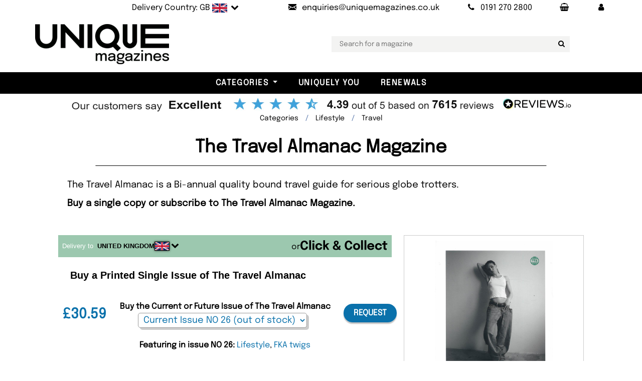

--- FILE ---
content_type: text/html; charset=utf-8
request_url: https://www.uniquemagazines.co.uk/The-Travel-Almanac-Magazine-Subscription-p351974
body_size: 21250
content:

<!DOCTYPE html>
<html lang="en">
<head>
  <meta charset="utf-8">
  <meta http-equiv="X-UA-Compatible" content="IE=edge">
  <title>The Travel Almanac Magazine Subscription</title>
  <meta name="robots" content="all">
  <meta name="Language" content="en" />
  <meta name="distribution" content="Global" />
  <meta name="Copyright" content="Unique Magazines" />
  <meta name="Rating" content="General" />
  <meta name="Author" content="Unique Magazines Limited" />
  <meta name="viewport" content="width=device-width, initial-scale=1">
  <meta name="apple-mobile-web-app-title" content="Unique Magazines">
  <meta name="application-name" content="Unique Magazines">
  <meta name="msapplication-TileColor" content="#da532c">
  <meta name="theme-color" content="#ffffff">
  <meta property="fb:app_id" content="168823779878272" />
  <link rel="preconnect" href="https://ajax.googleapis.com" />
  <link rel="preconnect" href="https://bootstraptemple.com" />
  <link rel="preconnect" href="https://cdn.icomoon.io" />
  <link rel="preconnect" href="https://cdn.jsdelivr.net" />
  <link rel="preconnect" href="https://flagcdn.com" />
  <link rel="preconnect" href="https://images.uniquemagazines.co.uk" />
  <link rel="preconnect" href="https://www.google-analytics.com" />
    <link rel="preload" as="image" href="https://images.uniquemagazines.co.uk/Covers/351974-127502_1.jpg" />

  <link rel="preload" as="image" href="/img/UniqueLogo-Black-200-webp.webp" />
  <link rel="preload" as="font" href="/fonts/epilogue-v19-latin/epilogue-v19-latin-regular.woff2" type="font/woff2" />
  <link rel="preload" as="font" href="/fonts/epilogue-v19-latin/epilogue-v19-latin-italic.woff2" type="font/woff2" />
  <link rel="apple-touch-icon" sizes="180x180" href="/apple-touch-icon.png?v=5">
  <link rel="icon" type="image/png" sizes="32x32" href="/favicon-32x32.png?v=5">
  <link rel="icon" type="image/png" sizes="16x16" href="/favicon-16x16.png?v=5">
  <link rel="manifest" href="/site.webmanifest?v=5">
  <link rel="mask-icon" href="/safari-pinned-tab.svg?v=5" color="#5bbad5">
  <link rel="icon" type="image/svg+xml" href="/favicon.svg" />
  <link rel="shortcut icon" href="/favicon.ico?v=5">

    <link rel="stylesheet" href="/css/main-bundle.min.css?v=251029" />
    <link rel="stylesheet" href="/fonts/fontello-e775b462/css/fontello.css" />
  <!-- Tweaks for older IEs-->
  <!--[if lt IE 9]>
    <script src="https://oss.maxcdn.com/html5shiv/3.7.3/html5shiv.min.js"></script>
    <script src="https://oss.maxcdn.com/respond/1.4.2/respond.min.js"></script><![endif]-->
  <script src="https://ajax.googleapis.com/ajax/libs/jquery/3.7.1/jquery.min.js" defer></script>
  <script src="/vendor/bootstrap/js/bootstrap.bundle.min.js" defer></script>
  <script src="https://cdn.jsdelivr.net/npm/vanilla-lazyload@17.8.5/dist/lazyload.min.js" defer></script>
  <script id='merchantWidgetScript' 
          src="https://www.gstatic.com/shopping/merchant/merchantwidget.js" 
          defer></script>
  <script type="text/javascript">
    merchantWidgetScript.addEventListener(
      'load', function () {
        if (window.merchantwidget && typeof merchantwidget.start === 'function') {
          merchantwidget.start({ position: 'RIGHT_BOTTOM' });
        }
      });
  </script>

    <script src="/js/main-bundle.min.js?v=251029" defer></script>
    <script src="/js/NL-Track-1.0.js?v=7" defer></script>
    <script data-rum-site-id="3904cf82-d9b5-4cf0-a3f3-eb00ea500743" src="https://assets.speedvitals.com/vitals.min.js" defer></script>

  
  <link rel="stylesheet" href="https://cdn.jsdelivr.net/npm/@fancyapps/ui@5.0/dist/fancybox/fancybox.css" />
  <link rel="canonical" href="https://www.uniquemagazines.co.uk/The-Travel-Almanac-Magazine-Subscription-p351974" />
  <meta property="og:url" content="https://www.uniquemagazines.co.uk/The-Travel-Almanac-Magazine-Subscription-p351974" />
  <meta property="og:title" content="The Travel Almanac Magazine Subscription" />
  <meta property="og:description" content="Buy a The Travel Almanac magazine subscription including delivery. Once in a while, a magazine will come along and cry out to be kept on a bookshelf. Single issues available." />
  <meta name="description" content="Buy a The Travel Almanac magazine subscription including delivery. Once in a while, a magazine will come along and cry out to be kept on a bookshelf. Single issues available." />
  <meta property="og:site_name" content="Unique Magazines" />
  <meta property="og:type" content="product" />
  <meta property="og:locale" content="en_gb" />
    <meta property="og:image" content="https://images.uniquemagazines.co.uk/Covers/351974-127502_1.jpg" />
  <link rel="stylesheet" href="/vendor/swiper/swiper-bundle.min.css">
  <script src="/vendor/swiper/swiper-bundle.min.js" defer></script>
  <script defer src="https://cdn.jsdelivr.net/npm/@fancyapps/ui@5.0/dist/fancybox/fancybox.umd.js"></script>

    <script type="application/ld+json">
    {
      "@context": "https://schema.org/",
      "@type": "Product",
      "name": "The Travel Almanac Magazine, Issue NO 26",
      "image": "https://images.uniquemagazines.co.uk/Large/351974-127502_1.jpg",
      "description" : "The Travel Almanac is a Bi-annual quality bound travel guide for serious globe trotters.",
      "productID": "977000035197426",
      "sku": "977000035197426"				
       ,"offers": [
       {
         "@type": "Offer",
         "url": "https://www.uniquemagazines.co.uk/The-Travel-Almanac-Magazine-Subscription-p351974",
         "priceCurrency": "GBP",
         "price": "25.00",
         "itemCondition": "https://schema.org/NewCondition",
         "availability": "https://schema.org/OutOfStock",
         "seller": {
           "@type": "Organization",
           "name": "Unique Magazines Ltd"
         }
       },
       {
         "@type": "AggregateOffer",
         "priceCurrency": "GBP",
         "lowPrice": "25.00",
         "highPrice": "61.03",
         "offerCount": "2"
       }
       ]
    }
    </script>


  <script async src="https://www.googletagmanager.com/gtag/js?id=UA-5609612-1"></script>
  <script>
    window.dataLayer = window.dataLayer || [];
    function gtag() { dataLayer.push(arguments); }
    gtag('js', new Date());
    gtag('config', 'UA-5609612-1');
  </script>
  <script type="application/ld+json">
       {
      "@context": "https://schema.org",
      "@graph": [
        {
          "@type": "Organization",
          "@id": "https://www.uniquemagazines.co.uk/#organization",
          "name": "Unique Magazines Limited",
          "legalName": "Unique Magazines Limited",
          "url": "https://www.uniquemagazines.co.uk",
          "logo": "https://www.uniquemagazines.co.uk/img/UniqueLogo-Black-200.png",
          "sameAs": [
            "https://www.facebook.com/UniqueMagazines",
            "https://twitter.com/UniqueMagazines",
            "https://www.instagram.com/uniquemagazines/",
            "https://www.linkedin.com/company/unique-magazines/",
            "https://www.youtube.com/%40Uniquemagazinescouk"
          ],
          "contactPoint": {
            "@type": "ContactPoint",
            "telephone": "+44 191 270 2800",
            "contactType": "Customer Service",
            "email": "enquiries@uniquemagazines.co.uk",
            "areaServed": ["UK","North America","South America","Europe","Asia","Africa","Oceania"],
            "availableLanguage": ["en"]
          },
          "identifier": [
            {
              "@type": "PropertyValue",
              "propertyID": "Company Number",
              "value": "04842207"
            },
            {
              "@type": "PropertyValue",
              "propertyID": "VAT",
              "value": "GB828958664"
            }
          ]
        },
        {
          "@type": "WebSite",
          "@id": "https://www.uniquemagazines.co.uk/#website",
          "url": "https://www.uniquemagazines.co.uk",
          "name": "Unique Magazines",
          "publisher": { "@id": "https://www.uniquemagazines.co.uk/#organization" },
          "inLanguage": "en-GB"
        }
      ]
    }

  </script>
  <style>@font-face{font-display:swap;font-family:'Epilogue';font-style:normal;font-weight:400;src:url('/fonts/epilogue-v19-latin/epilogue-v19-latin-regular.woff2') format('woff2')}@font-face{font-display:swap;font-family:'Epilogue';font-style:italic;font-weight:400;src:url('/fonts/epilogue-v19-latin/epilogue-v19-latin-italic.woff2') format('woff2')}</style>
</head>

<body class="px-0">
	<div class="wide" id="all">
		<!-- Top bar-->
		
<div class="top-bar py-0" id="topBar">
	<div class="container px-lg-0 text-light py-1">
		<div class="row d-flex align-items-center">
			<div class="col-md-12">
				<div class="d-flex justify-content-md-end justify-content-between">

					<ul class="list-inline mb-0">
						<li class="list-inline-item">
                <a class="d-inline-block nav-link link-underline-light text-s text-reset flag text-nowrap" href="#" data-bs-toggle="modal" data-bs-target="#delivery-country">
                  <span class="d-none d-lg-inline-block">Delivery Country: GB</span>
                  <img src="https://flagcdn.com/w40/gb.png"
                       width="30"
                       height="18"
                       alt="united kingdom                                    ">
                  <span class="position-relative icon-down-open"></span>
                </a>
						</li>
						<li class="list-inline-item">
							<a class="nav-link text-s text-reset" href="mailto:enquiries@uniquemagazines.co.uk" aria-label="Send an email to Unique Magazines">
								<i class="icon-mail me-lg-2"></i><span class="d-none d-lg-inline-block">enquiries@uniquemagazines.co.uk</span>
							</a>
						</li>
						<li class="list-inline-item">
							<a class="nav-link text-s text-reset" href="tel:01912702800" aria-label="Call Unique Magazines">
								<i class="icon-phone me-lg-2"></i><span class="d-none d-lg-inline-block">0191 270 2800</span>
							</a>
						</li>
						<li class="list-inline-item">
							<a class="nav-link text-nowrap" href="/Basket" aria-label="Your Basket"><span class="icon-shopping-basket"></span></a>
            </li>
						<li class="list-inline-item">
							<a class="nav-link text-nowrap" href="/myaccount/my-account" role="button" aria-label="My Account" aria-expanded="false"><span class="icon-user"></span></a>
						</li>

					</ul>

				</div>
			</div>
		</div>
	</div>
</div>

    <!-- Delivery Country Modal-->
		<div class="modal fade px-0" id="delivery-country" tabindex="-1" aria-labelledby="delivery-country-modalLabel" aria-hidden="true">
  <div class="modal-dialog">
    <div class="modal-content">
      <div class="modal-header">
        <h4 class="modal-title text-uppercase" id="delivery-country-modalLabel">Choose your delivery country</h4>
        <button class="btn-close" type="button" data-bs-dismiss="modal" aria-label="Close"></button>
      </div>
      <div class="modal-body">
          <div>
            <p class="text-center">Select the country you would like your magazines delivered to, and we will update the prices to reflect the correct delivery costs.</p>
            <form action="/DeliveryCountry/SetCountry" method="post">
              <div class="country-selection-container form-group mb-3 icon-down-open position-relative">
                <select class="form-control position-relative" name="countryId" id="country_modal" type="text" placeholder="email">
                    <option value="76" selected>UNITED KINGDOM                                    </option>
                    <option value="224" >UNITED STATES                                     </option>
                    <option value="3" >AFGHANISTAN                                       </option>
                    <option value="16" >&#xC5;LAND ISLANDS                                     </option>
                    <option value="6" >ALBANIA</option>
                    <option value="61" >ALGERIA                                           </option>
                    <option value="12" >AMERICAN SAMOA                                    </option>
                    <option value="1" >ANDORRA</option>
                    <option value="9" >ANGOLA                                            </option>
                    <option value="5" >ANGUILLA                                          </option>
                    <option value="10" >ANTARCTICA                                        </option>
                    <option value="4" >ANTIGUA AND BARBUDA                               </option>
                    <option value="11" >ARGENTINA                                         </option>
                    <option value="7" >ARMENIA                                           </option>
                    <option value="15" >ARUBA                                             </option>
                    <option value="14" >AUSTRALIA                                         </option>
                    <option value="13" >AUSTRIA                                           </option>
                    <option value="17" >AZERBAIJAN</option>
                    <option value="31" >BAHAMAS                                           </option>
                    <option value="24" >BAHRAIN                                           </option>
                    <option value="20" >BANGLADESH                                        </option>
                    <option value="19" >BARBADOS                                          </option>
                    <option value="35" >BELARUS                                           </option>
                    <option value="21" >BELGIUM                                           </option>
                    <option value="36" >BELIZE                                            </option>
                    <option value="26" >BENIN                                             </option>
                    <option value="27" >BERMUDA                                           </option>
                    <option value="32" >BHUTAN                                            </option>
                    <option value="29" >BOLIVIA                                           </option>
                    <option value="18" >BOSNIA AND HERZEGOVINA                            </option>
                    <option value="34" >BOTSWANA                                          </option>
                    <option value="33" >BOUVET ISLAND                                     </option>
                    <option value="30" >BRAZIL                                            </option>
                    <option value="103" >BRITISH INDIAN OCEAN TERRITORY                    </option>
                    <option value="28" >BRUNEI DARUSSALAM                                 </option>
                    <option value="23" >BULGARIA                                          </option>
                    <option value="22" >BURKINA FASO                                      </option>
                    <option value="25" >BURUNDI                                           </option>
                    <option value="113" >CAMBODIA                                          </option>
                    <option value="46" >CAMEROON                                          </option>
                    <option value="37" >CANADA                                            </option>
                    <option value="52" >CAPE VERDE                                        </option>
                    <option value="120" >CAYMAN ISLANDS                                    </option>
                    <option value="40" >CENTRAL AFRICAN REPUBLIC                          </option>
                    <option value="206" >CHAD                                              </option>
                    <option value="45" >CHILE                                             </option>
                    <option value="47" >CHINA                                             </option>
                    <option value="53" >CHRISTMAS ISLAND                                  </option>
                    <option value="38" >COCOS (KEELING) ISLANDS                           </option>
                    <option value="48" >COLOMBIA                                          </option>
                    <option value="115" >COMOROS                                           </option>
                    <option value="41" >CONGO                                             </option>
                    <option value="39" >CONGO, THE DEMOCRATIC REPUBLIC OF THE             </option>
                    <option value="44" >COOK ISLANDS                                      </option>
                    <option value="49" >COSTA RICA                                        </option>
                    <option value="43" >COTE D&#x27;IVOIRE                                     </option>
                    <option value="96" >CROATIA</option>
                    <option value="51" >CUBA                                              </option>
                    <option value="246" >Curacao</option>
                    <option value="54" >CYPRUS                                            </option>
                    <option value="55" >CZECH REPUBLIC</option>
                    <option value="58" >DENMARK                                           </option>
                    <option value="57" >DJIBOUTI                                          </option>
                    <option value="59" >DOMINICA                                          </option>
                    <option value="60" >DOMINICAN REPUBLIC                                </option>
                    <option value="62" >ECUADOR                                           </option>
                    <option value="64" >EGYPT                                             </option>
                    <option value="202" >EL SALVADOR                                       </option>
                    <option value="86" >EQUATORIAL GUINEA                                 </option>
                    <option value="66" >ERITREA                                           </option>
                    <option value="63" >ESTONIA</option>
                    <option value="68" >ETHIOPIA                                          </option>
                    <option value="71" >FALKLAND ISLANDS (MALVINAS)                       </option>
                    <option value="73" >FAROE ISLANDS                                     </option>
                    <option value="70" >FIJI                                              </option>
                    <option value="69" >FINLAND                                           </option>
                    <option value="74" >FRANCE                                            </option>
                    <option value="79" >FRENCH GUIANA                                     </option>
                    <option value="169" >FRENCH POLYNESIA                                  </option>
                    <option value="207" >FRENCH SOUTHERN TERRITORIES                       </option>
                    <option value="75" >GABON                                             </option>
                    <option value="83" >GAMBIA                                            </option>
                    <option value="78" >GEORGIA                                           </option>
                    <option value="56" >GERMANY                                           </option>
                    <option value="81" >GIBRALTAR</option>
                    <option value="87" >GREECE                                            </option>
                    <option value="82" >GREENLAND                                         </option>
                    <option value="77" >GRENADA                                           </option>
                    <option value="85" >GUADELOUPE                                        </option>
                    <option value="90" >GUAM                                              </option>
                    <option value="89" >GUATEMALA                                         </option>
                    <option value="84" >GUINEA                                            </option>
                    <option value="91" >GUINEA-BISSAU                                     </option>
                    <option value="92" >GUYANA                                            </option>
                    <option value="97" >HAITI                                             </option>
                    <option value="94" >HEARD ISLAND AND MCDONALD ISLANDS                 </option>
                    <option value="227" >HOLY SEE (VATICAN CITY STATE)                     </option>
                    <option value="95" >HONDURAS                                          </option>
                    <option value="93" >HONG KONG                                         </option>
                    <option value="98" >HUNGARY</option>
                    <option value="106" >ICELAND                                           </option>
                    <option value="102" >INDIA                                             </option>
                    <option value="99" >INDONESIA                                         </option>
                    <option value="105" >IRAN, ISLAMIC REPUBLIC OF                         </option>
                    <option value="104" >IRAQ                                              </option>
                    <option value="100" >IRELAND                                           </option>
                    <option value="101" >ISRAEL                                            </option>
                    <option value="107" >ITALY                                             </option>
                    <option value="108" >JAMAICA                                           </option>
                    <option value="110" >JAPAN                                             </option>
                    <option value="109" >JORDAN                                            </option>
                    <option value="121" >KAZAKHSTAN                                        </option>
                    <option value="111" >KENYA                                             </option>
                    <option value="114" >KIRIBATI                                          </option>
                    <option value="117" >KOREA, DEMOCRATIC PEOPLE&#x27;S REPUBLIC OF            </option>
                    <option value="118" >KOREA, REPUBLIC OF                                </option>
                    <option value="119" >KUWAIT                                            </option>
                    <option value="244" >KOSOVO</option>
                    <option value="112" >KYRGYZSTAN                                        </option>
                    <option value="122" >LAO PEOPLE&#x27;S DEMOCRATIC REPUBLIC                  </option>
                    <option value="131" >LATVIA</option>
                    <option value="123" >LEBANON                                           </option>
                    <option value="128" >LESOTHO                                           </option>
                    <option value="127" >LIBERIA                                           </option>
                    <option value="132" >LIBYAN ARAB JAMAHIRIYA                            </option>
                    <option value="125" >LIECHTENSTEIN                                     </option>
                    <option value="129" >LITHUANIA</option>
                    <option value="130" >LUXEMBOURG                                        </option>
                    <option value="142" >MACAO                                             </option>
                    <option value="138" >MACEDONIA, THE FORMER YUGOSLAV REPUBLIC OF</option>
                    <option value="136" >MADAGASCAR                                        </option>
                    <option value="150" >MALAWI                                            </option>
                    <option value="152" >MALAYSIA                                          </option>
                    <option value="149" >MALDIVES                                          </option>
                    <option value="139" >MALI                                              </option>
                    <option value="147" >MALTA</option>
                    <option value="137" >MARSHALL ISLANDS                                  </option>
                    <option value="144" >MARTINIQUE                                        </option>
                    <option value="145" >MAURITANIA                                        </option>
                    <option value="148" >MAURITIUS</option>
                    <option value="237" >MAYOTTE                                           </option>
                    <option value="151" >MEXICO                                            </option>
                    <option value="72" >MICRONESIA, FEDERATED STATES OF                   </option>
                    <option value="135" >MOLDOVA, REPUBLIC OF                              </option>
                    <option value="134" >MONACO                                            </option>
                    <option value="141" >MONGOLIA                                          </option>
                    <option value="245" >MONTENEGRO</option>
                    <option value="146" >MONTSERRAT                                        </option>
                    <option value="133" >MOROCCO                                           </option>
                    <option value="153" >MOZAMBIQUE                                        </option>
                    <option value="140" >MYANMAR                                           </option>
                    <option value="154" >NAMIBIA                                           </option>
                    <option value="163" >NAURU                                             </option>
                    <option value="162" >NEPAL                                             </option>
                    <option value="160" >NETHERLANDS                                       </option>
                    <option value="8" >NETHERLANDS ANTILLES</option>
                    <option value="155" >NEW CALEDONIA                                     </option>
                    <option value="165" >NEW ZEALAND                                       </option>
                    <option value="159" >NICARAGUA                                         </option>
                    <option value="156" >NIGER                                             </option>
                    <option value="158" >NIGERIA                                           </option>
                    <option value="164" >NIUE                                              </option>
                    <option value="157" >NORFOLK ISLAND                                    </option>
                    <option value="143" >NORTHERN MARIANA ISLANDS                          </option>
                    <option value="161" >NORWAY</option>
                    <option value="166" >OMAN                                              </option>
                    <option value="172" >PAKISTAN                                          </option>
                    <option value="179" >PALAU                                             </option>
                    <option value="177" >PALESTINIAN TERRITORY, OCCUPIED                   </option>
                    <option value="167" >PANAMA                                            </option>
                    <option value="170" >PAPUA NEW GUINEA                                  </option>
                    <option value="180" >PARAGUAY                                          </option>
                    <option value="168" >PERU                                              </option>
                    <option value="171" >PHILIPPINES                                       </option>
                    <option value="175" >PITCAIRN                                          </option>
                    <option value="173" >POLAND</option>
                    <option value="178" >PORTUGAL                                          </option>
                    <option value="176" >PUERTO RICO                                       </option>
                    <option value="181" >QATAR                                             </option>
                    <option value="182" >REUNION                                           </option>
                    <option value="183" >ROMANIA</option>
                    <option value="184" >RUSSIAN FEDERATION                                </option>
                    <option value="185" >RWANDA                                            </option>
                    <option value="192" >SAINT HELENA                                      </option>
                    <option value="116" >SAINT KITTS AND NEVIS                             </option>
                    <option value="124" >SAINT LUCIA                                       </option>
                    <option value="174" >SAINT PIERRE AND MIQUELON                         </option>
                    <option value="228" >SAINT VINCENT AND THE GRENADINES                  </option>
                    <option value="235" >SAMOA                                             </option>
                    <option value="197" >SAN MARINO                                        </option>
                    <option value="201" >SAO TOME AND PRINCIPE                             </option>
                    <option value="186" >SAUDI ARABIA                                      </option>
                    <option value="198" >SENEGAL                                           </option>
                    <option value="50" >SERBIA</option>
                    <option value="188" >SEYCHELLES                                        </option>
                    <option value="196" >SIERRA LEONE                                      </option>
                    <option value="191" >SINGAPORE                                         </option>
                    <option value="195" >SLOVAKIA</option>
                    <option value="193" >SLOVENIA</option>
                    <option value="187" >SOLOMON ISLANDS                                   </option>
                    <option value="199" >SOMALIA                                           </option>
                    <option value="238" >SOUTH AFRICA                                      </option>
                    <option value="88" >SOUTH GEORGIA AND THE SOUTH SANDWICH ISLANDS      </option>
                    <option value="67" >SPAIN                                             </option>
                    <option value="126" >SRI LANKA                                         </option>
                    <option value="189" >SUDAN                                             </option>
                    <option value="200" >SURINAME                                          </option>
                    <option value="194" >SVALBARD AND JAN MAYEN                            </option>
                    <option value="204" >SWAZILAND                                         </option>
                    <option value="190" >SWEDEN                                            </option>
                    <option value="42" >SWITZERLAND                                       </option>
                    <option value="203" >SYRIAN ARAB REPUBLIC                              </option>
                    <option value="219" >TAIWAN</option>
                    <option value="210" >TAJIKISTAN                                        </option>
                    <option value="220" >TANZANIA, UNITED REPUBLIC OF                      </option>
                    <option value="209" >THAILAND                                          </option>
                    <option value="212" >TIMOR-LESTE                                       </option>
                    <option value="208" >TOGO                                              </option>
                    <option value="211" >TOKELAU                                           </option>
                    <option value="215" >TONGA                                             </option>
                    <option value="217" >TRINIDAD AND TOBAGO                               </option>
                    <option value="214" >TUNISIA                                           </option>
                    <option value="216" >TURKEY                                            </option>
                    <option value="213" >TURKMENISTAN                                      </option>
                    <option value="205" >TURKS AND CAICOS ISLANDS                          </option>
                    <option value="218" >TUVALU                                            </option>
                    <option value="222" >UGANDA                                            </option>
                    <option value="221" >UKRAINE</option>
                    <option value="2" >UNITED ARAB EMIRATES                              </option>
                    <option value="223" >UNITED STATES MINOR OUTLYING ISLANDS              </option>
                    <option value="225" >URUGUAY                                           </option>
                    <option value="226" >UZBEKISTAN</option>
                    <option value="233" >VANUATU                                           </option>
                    <option value="229" >VENEZUELA                                         </option>
                    <option value="232" >VIETNAM</option>
                    <option value="230" >VIRGIN ISLANDS, BRITISH                           </option>
                    <option value="231" >VIRGIN ISLANDS, U.S.                              </option>
                    <option value="234" >WALLIS AND FUTUNA                                 </option>
                    <option value="65" >WESTERN SAHARA                                    </option>
                    <option value="236" >YEMEN                                             </option>
                    <option value="239" >ZAMBIA                                            </option>
                    <option value="240" >ZIMBABWE                                          </option>
                </select>
              </div>
              <p>
                <button class="btn btn-outline-primary w-100"><i class="icon-globe"></i> Submit</button>
              </p>
            </form>
          </div>
          <div class="d-flex flex-column mt-3 justify-content-center align-items-center">
            <span class="mt-3">or</span>
            <div class="mt-1 pt-2 pb-3">
              <a href="#" class="clickAndCollectLink d-inline-block">
                <img class="clickAndCollectImage down-hover lazy" data-src="/img/ClickAndCollect/ClickAndCollect2.webp" alt="Click and Collect" height="120px" />
              </a>
            </div>
          </div>
      </div>
    </div>
  </div>
</div>

    <!-- Collect in Store Modal-->
    <div class="modal fade px-0" id="collect-in-store-modal" tabindex="-1" aria-labelledby="collect-in-store-modalLabel" aria-hidden="true">
  <div class="modal-dialog">
    <div class="modal-content">
      <div class="modal-header">
        <h4 class="modal-title text-uppercase" id="collect-in-store-modalLabel">Switch to Collect in Store</h4>
        <button class="btn-close" type="button" data-bs-dismiss="modal" aria-label="Close"></button>
      </div>
      <div class="modal-body">
        <p class="border-bottom d-flex gap-2 justify-content-between pb-3">
          <button class="btn btn-outline-primary d-inline-block flex-fill toggleCollectInStoreButton"><i class="icon-ok"></i> Switch to Collect in Store</button>
        </p>
        <div id="map" class="w-100 mb-2">
          <iframe class="clickAndCollectMap" src="https://www.google.com/maps/embed?pb=!1m18!1m12!1m3!1d2291.0145140494897!2d-1.6876689999999999!3d54.95530600000001!2m3!1f0!2f0!3f0!3m2!1i1024!2i768!4f140!3m3!1m2!1s0x487e7194fce5e1ab%3A0xa3184e9b0f00c0ce!2sUnique%20Magazines%20Ltd!5e0!3m2!1spl!2spl!4v1737618583131!5m2!1sen!2gbr&hl=en-GB" width="466" height="450" allowfullscreen="" loading="lazy" referrerpolicy="no-referrer-when-downgrade"></iframe>
        </div>
        <p class="text-justify text-center-last">We're excited to offer you the convenience of our Click & Collect service! <span class="fw-bold">Now you can order your favourite magazines online and pick them up from our store within just one hour.</span> Here’s how it works:</p>
        <ol>
          <li><span class="fw-bold">Order Online:</span> Select from the current issues available in stock.</li>
          <li>
            <span class="fw-bold">Confirmation:</span> You’ll receive an email confirming your order has been placed.
          </li>
          <li>
            <span class="fw-bold">Ready for Pickup:</span> We’ll send another email once your magazines are ready to be collected.
          </li>
        </ol>
      </div>
    </div>
  </div>
</div>

		<!-- Navbar-->
		<div id="navbarTop" class="container py-3 py-lg-3 px-lg-0">
	<div class="row">
		<div class="col-md-12 col-lg-2 unique-logo">
			<!-- Navbar brand-->
			<a class="d-inline-block navbar-brand" href="/">
				<img src="/img/UniqueLogo-Black-200-webp.webp" alt="Unique Magazines" class="logo-img">
			</a>
		</div>
    <div class="col-md-12 col-lg-10 text-center unique-search">
      <ul class="second-nav-area mt-2 mt-lg-0 px-0 px-lg-5">
        <li class="second-nav mx-0">
          <input type="text" id="searchbar" name="searchbar" class="searchbox" placeholder="Search for a magazine"><button aria-label="Search for a magazine" class="searchbutton icon-search" type="button"></button>
        </li>
      </ul>
    </div>
	</div>
</div>

<!-- Navbar Sticky-->
<header class="nav-holder make-sticky px-0">
	<div class="navbar navbar-light black-bg navbar-expand-xxl py-0" id="navbar">
		<!-- Categories dropdowns -->
		
<div id="navigationCollapse">
	<ul class="navbar-nav">
			<li class="nav-item dropdown menu-large">
				<a class="nav-link dropdown-toggle" id="a-store-1" href="#" role="button" data-bs-toggle="dropdown" aria-expanded="false">Categories</a>
				<ul class="position-absolute dropdown-menu megamenu p-4 position-absolute" aria-labelledby="a-store-1">
					<li class="row">
							<div class="col-12 col-sm-4 col-lg-2">
								<h5 class="text-dark text-uppercase pb-2 border-bottom">
									<a href="/art-and-design-magazines/c434">Art &amp; Culture</a>
								</h5>
								<ul class="list-unstyled mb-3">
										<li class="nav-item">
											<a href="/design-and-architecture-magazines/c96" class="nav-link-sub text-small pb-0">Architecture</a>
										</li>
										<li class="nav-item">
											<a href="/art-magazines/c562" class="nav-link-sub text-small pb-0">Art</a>
										</li>
										<li class="nav-item">
											<a href="/Art-For-Adults/c999" class="nav-link-sub text-small pb-0">Art For Adults</a>
										</li>
										<li class="nav-item">
											<a href="/culture-magazines/c993" class="nav-link-sub text-small pb-0">Culture</a>
										</li>
										<li class="nav-item">
											<a href="/diversity-magazines/c989" class="nav-link-sub text-small pb-0">Diversity</a>
										</li>
										<li class="nav-item">
											<a href="/enviornment-magazines/c995" class="nav-link-sub text-small pb-0">Environment</a>
										</li>
										<li class="nav-item">
											<a href="/fashion-magazines/c932" class="nav-link-sub text-small pb-0">Fashion</a>
										</li>
										<li class="nav-item">
											<a href="/inclusivity-magazines/c988" class="nav-link-sub text-small pb-0">Inclusivity </a>
										</li>
										<li class="nav-item">
											<a href="/LGBTQIA-plus-lifestyle/c471" class="nav-link-sub text-small pb-0">LGBQTIA Plus </a>
										</li>
										<li class="nav-item">
											<a href="/photography-magazines/c638" class="nav-link-sub text-small pb-0">Photography</a>
										</li>
								</ul>
							</div>
							<div class="col-12 col-sm-4 col-lg-2">
								<h5 class="text-dark text-uppercase pb-2 border-bottom">
									<a href="/Books/c1000">Books</a>
								</h5>
								<ul class="list-unstyled mb-3">
										<li class="nav-item">
											<a href="/Culture-Books/c1002" class="nav-link-sub text-small pb-0">Culture Books</a>
										</li>
										<li class="nav-item">
											<a href="/Design-and-Architecture-Books/c1005" class="nav-link-sub text-small pb-0">Design and Architecture Books</a>
										</li>
										<li class="nav-item">
											<a href="/Fashion-Books/c1001" class="nav-link-sub text-small pb-0">Fashion Books</a>
										</li>
										<li class="nav-item">
											<a href="/Food-and-Drinks-Books/c1004" class="nav-link-sub text-small pb-0">Food and Drink Books</a>
										</li>
										<li class="nav-item">
											<a href="/self-help-books/c1006" class="nav-link-sub text-small pb-0">Self-Help Books</a>
										</li>
										<li class="nav-item">
											<a href="/Travel-Books/c1003" class="nav-link-sub text-small pb-0">Travel Books</a>
										</li>
								</ul>
							</div>
							<div class="col-12 col-sm-4 col-lg-2">
								<h5 class="text-dark text-uppercase pb-2 border-bottom">
									<a href="/entertainment-magazines/c33">Entertainment</a>
								</h5>
								<ul class="list-unstyled mb-3">
										<li class="nav-item">
											<a href="/movie-and-film-review-magazines/c279" class="nav-link-sub text-small pb-0">Movies</a>
										</li>
										<li class="nav-item">
											<a href="/all-music-magazines/c535" class="nav-link-sub text-small pb-0">Music</a>
										</li>
										<li class="nav-item">
											<a href="/science-fiction-magazines/c557" class="nav-link-sub text-small pb-0">Science Fiction</a>
										</li>
										<li class="nav-item">
											<a href="/tv-listing-magazines/c29" class="nav-link-sub text-small pb-0">TV</a>
										</li>
								</ul>
							</div>
							<div class="col-12 col-sm-4 col-lg-2">
								<h5 class="text-dark text-uppercase pb-2 border-bottom">
									<a href="/foreign-magazines/c910">Foreign Language</a>
								</h5>
								<ul class="list-unstyled mb-3">
										<li class="nav-item">
											<a href="/french-magazines/c424" class="nav-link-sub text-small pb-0">French</a>
										</li>
										<li class="nav-item">
											<a href="/german-magazines/c426" class="nav-link-sub text-small pb-0">German</a>
										</li>
										<li class="nav-item">
											<a href="/italian-magazines/c427" class="nav-link-sub text-small pb-0">Italian</a>
										</li>
										<li class="nav-item">
											<a href="/other-language-magazines/c893" class="nav-link-sub text-small pb-0">Others</a>
										</li>
								</ul>
							</div>
							<div class="col-12 col-sm-4 col-lg-2">
								<h5 class="text-dark text-uppercase pb-2 border-bottom">
									<a href="/hobbies-magazines/c231">Hobbies</a>
								</h5>
								<ul class="list-unstyled mb-3">
										<li class="nav-item">
											<a href="/Art-Therapy-Magazines/c911" class="nav-link-sub text-small pb-0">Art Therapy</a>
										</li>
										<li class="nav-item">
											<a href="/astronomy-and-space-magazines/c124" class="nav-link-sub text-small pb-0">Astronomy</a>
										</li>
										<li class="nav-item">
											<a href="/arts-and-crafts-collectables-magazines/c42" class="nav-link-sub text-small pb-0">Collectables</a>
										</li>
										<li class="nav-item">
											<a href="/comics/c407" class="nav-link-sub text-small pb-0">Comic Books</a>
										</li>
										<li class="nav-item">
											<a href="/crafts-magazines/c3" class="nav-link-sub text-small pb-0">Crafts</a>
										</li>
										<li class="nav-item">
											<a href="/miscellaneous-magazines/c907" class="nav-link-sub text-small pb-0">Miscellaneous </a>
										</li>
										<li class="nav-item">
											<a href="/model-making-magazines/c45" class="nav-link-sub text-small pb-0">Modelling</a>
										</li>
										<li class="nav-item">
											<a href="/pet-magazines/c1" class="nav-link-sub text-small pb-0">Pets</a>
										</li>
										<li class="nav-item">
											<a href="/all-puzzle-magazines/c232" class="nav-link-sub text-small pb-0">Puzzles</a>
										</li>
								</ul>
							</div>
							<div class="col-12 col-sm-4 col-lg-2">
								<h5 class="text-dark text-uppercase pb-2 border-bottom">
									<a href="/Indie-Magazines/c953">Independent</a>
								</h5>
								<ul class="list-unstyled mb-3">
								</ul>
							</div>
							<div class="col-12 col-sm-4 col-lg-2">
								<h5 class="text-dark text-uppercase pb-2 border-bottom">
									<a href="/childrens-magazines/c618">Kids and Teens</a>
								</h5>
								<ul class="list-unstyled mb-3">
										<li class="nav-item">
											<a href="/lego-magazines/c984" class="nav-link-sub text-small pb-0">Lego Magazines </a>
										</li>
										<li class="nav-item">
											<a href="/Pre-school-magazine-subscriptions/c205" class="nav-link-sub text-small pb-0">Pre School</a>
										</li>
										<li class="nav-item">
											<a href="/Primary-School-Boys-Girls-magazines/c409" class="nav-link-sub text-small pb-0">Primary School Children</a>
										</li>
										<li class="nav-item">
											<a href="/magazines-for-teens/c450" class="nav-link-sub text-small pb-0">Teens</a>
										</li>
								</ul>
							</div>
							<div class="col-12 col-sm-4 col-lg-2">
								<h5 class="text-dark text-uppercase pb-2 border-bottom">
									<a href="/learning-magazines/c715">Knowledge</a>
								</h5>
								<ul class="list-unstyled mb-3">
										<li class="nav-item">
											<a href="/Back-Issues/c996" class="nav-link-sub text-small pb-0">Back Issues - Magazines</a>
										</li>
										<li class="nav-item">
											<a href="/Business-and-Financial-magazine-subscriptions/c117" class="nav-link-sub text-small pb-0">Business &amp; Financial</a>
										</li>
										<li class="nav-item">
											<a href="/computers-and-internet-magazines/c31" class="nav-link-sub text-small pb-0">Computer &amp; Technical</a>
										</li>
										<li class="nav-item">
											<a href="/current-affairs-magazines/c700" class="nav-link-sub text-small pb-0">Current Affairs &amp; Politics</a>
										</li>
										<li class="nav-item">
											<a href="/history-magazines/c439" class="nav-link-sub text-small pb-0">History</a>
										</li>
										<li class="nav-item">
											<a href="/literature-magazines/c992" class="nav-link-sub text-small pb-0">Literature and Creative Writing</a>
										</li>
										<li class="nav-item">
											<a href="/military-and-military-history-magazines/c504" class="nav-link-sub text-small pb-0">Military</a>
										</li>
										<li class="nav-item">
											<a href="/misc-knowledge-magazines/c717" class="nav-link-sub text-small pb-0">Miscellaneous Knowledge</a>
										</li>
										<li class="nav-item">
											<a href="/royalty-magazines/c990" class="nav-link-sub text-small pb-0">Royalty</a>
										</li>
										<li class="nav-item">
											<a href="/science-magazines/c716" class="nav-link-sub text-small pb-0">Science</a>
										</li>
								</ul>
							</div>
							<div class="col-12 col-sm-4 col-lg-2">
								<h5 class="text-dark text-uppercase pb-2 border-bottom">
									<a href="/lifestyle-magazines/c145">Lifestyle</a>
								</h5>
								<ul class="list-unstyled mb-3">
										<li class="nav-item">
											<a href="/food-and-drink-magazines/c703" class="nav-link-sub text-small pb-0">Food and Drink</a>
										</li>
										<li class="nav-item">
											<a href="/gardening-magazines/c360" class="nav-link-sub text-small pb-0">Gardening</a>
										</li>
										<li class="nav-item">
											<a href="/health-and-beauty-magazines/c432" class="nav-link-sub text-small pb-0">Health</a>
										</li>
										<li class="nav-item">
											<a href="/home-style-magazines/c359" class="nav-link-sub text-small pb-0">Homestyle</a>
										</li>
										<li class="nav-item">
											<a href="/lifestyle-magazines/c433" class="nav-link-sub text-small pb-0">Lifestyle</a>
										</li>
										<li class="nav-item">
											<a href="/misc-lifestyle-magazines/c726" class="nav-link-sub text-small pb-0">Misc</a>
										</li>
										<li class="nav-item">
											<a href="/parenting-magazines/c88" class="nav-link-sub text-small pb-0">Parenting</a>
										</li>
										<li class="nav-item">
											<a href="/holidays-and-travel-magazines/c84" class="nav-link-sub text-small pb-0">Travel</a>
										</li>
										<li class="nav-item">
											<a href="/wedding-planning-magazines/c444" class="nav-link-sub text-small pb-0">Wedding</a>
										</li>
										<li class="nav-item">
											<a href="/womens-weekly-magazines/c436" class="nav-link-sub text-small pb-0">Women&#x27;s Weeklies</a>
										</li>
								</ul>
							</div>
							<div class="col-12 col-sm-4 col-lg-2">
								<h5 class="text-dark text-uppercase pb-2 border-bottom">
									<a href="/countryside-and-outdoors-magazines/c234">Outdoor</a>
								</h5>
								<ul class="list-unstyled mb-3">
										<li class="nav-item">
											<a href="/camping-walking-and-climbing-magazines/c564" class="nav-link-sub text-small pb-0">Camping, Walking and Climbing</a>
										</li>
										<li class="nav-item">
											<a href="/countryside-and-country-magazines/c93" class="nav-link-sub text-small pb-0">Countryside</a>
										</li>
										<li class="nav-item">
											<a href="/farming-magazines/c28" class="nav-link-sub text-small pb-0">Farming</a>
										</li>
										<li class="nav-item">
											<a href="/regional-lifestyle-magazines/c713" class="nav-link-sub text-small pb-0">Regional Lifestyle</a>
										</li>
								</ul>
							</div>
							<div class="col-12 col-sm-4 col-lg-2">
								<h5 class="text-dark text-uppercase pb-2 border-bottom">
									<a href="/all-sports-magazines/c606">Sports</a>
								</h5>
								<ul class="list-unstyled mb-3">
										<li class="nav-item">
											<a href="/other-team-sports-magazines/c895" class="nav-link-sub text-small pb-0">American Football</a>
										</li>
										<li class="nav-item">
											<a href="/all-cycling-magazines/c307" class="nav-link-sub text-small pb-0">Cycling</a>
										</li>
										<li class="nav-item">
											<a href="/equestrian-and-horse-riding-magazines/c79" class="nav-link-sub text-small pb-0">Equestrian</a>
										</li>
										<li class="nav-item">
											<a href="/all-extreme-sports-magazines/c182" class="nav-link-sub text-small pb-0">Extreme Sports</a>
										</li>
										<li class="nav-item">
											<a href="/all-angling-magazines/c80" class="nav-link-sub text-small pb-0">Fishing</a>
										</li>
										<li class="nav-item">
											<a href="/football-magazines/c320" class="nav-link-sub text-small pb-0">Football</a>
										</li>
										<li class="nav-item">
											<a href="/golfing-magazines/c129" class="nav-link-sub text-small pb-0">Golf</a>
										</li>
										<li class="nav-item">
											<a href="/Other-Sports-magazine-subscriptions/c17" class="nav-link-sub text-small pb-0">Other Sports</a>
										</li>
										<li class="nav-item">
											<a href="/shooting-magazines/c302" class="nav-link-sub text-small pb-0">Shooting</a>
										</li>
								</ul>
							</div>
							<div class="col-12 col-sm-4 col-lg-2">
								<h5 class="text-dark text-uppercase pb-2 border-bottom">
									<a href="/other-transport-magazines/c587">Transport</a>
								</h5>
								<ul class="list-unstyled mb-3">
										<li class="nav-item">
											<a href="/aviation-magazines/c998" class="nav-link-sub text-small pb-0">Aviation</a>
										</li>
										<li class="nav-item">
											<a href="/boats-and-boating-magazines/c525" class="nav-link-sub text-small pb-0">Boats and Ships</a>
										</li>
										<li class="nav-item">
											<a href="/all-car-magazines/c658" class="nav-link-sub text-small pb-0">Cars</a>
										</li>
										<li class="nav-item">
											<a href="/misc-transport/c997" class="nav-link-sub text-small pb-0">Misc</a>
										</li>
										<li class="nav-item">
											<a href="/motorcycle-magazines/c574" class="nav-link-sub text-small pb-0">Motorcycles</a>
										</li>
										<li class="nav-item">
											<a href="/trains-and-locomotive-magazines/c73" class="nav-link-sub text-small pb-0">Trains &amp; Locomotives</a>
										</li>
								</ul>
							</div>
					</li>
				</ul>
			</li>

		<li>
			<a class="nav-link text-nowrap" href="/Uniquely-You" role="button" aria-expanded="false">Uniquely You</a>
		</li>

		<li>
			<a class="nav-link text-nowrap" href="/Renew/" role="button" aria-expanded="false">Renewals</a>
		</li>



		<li class="nav-item dropdown mobile-hide" id="b2bLink">
			<a class="nav-link dropdown-toggle" id="b2bToggleButton" href="#" role="button" data-bs-toggle="dropdown" aria-expanded="false">B2B</a>
			<ul id="b2bDropdown" class="dropdown-menu megamenu p-2" aria-labelledby="b2bToggleButton">
				<li><a class="fw-bold dropdown-item text-dark text-uppercase fs-6" href="https://www.themagazineclub.co.uk/magazines-for-business/">Magazines For Business</a></li>
				<li>
					<a class="fw-bold dropdown-item text-dark text-uppercase fs-6" href="https://www.themagazineclub.co.uk/magazines-for-schools/">Magazines For Schools</a>
				</li>
				<li>
					<a class="fw-bold dropdown-item text-dark text-uppercase fs-6" href="https://www.themagazineclub.co.uk/magazines-for-further-education/">Magazines For Further Education</a>
				</li>
				<li>
					<a class="fw-bold dropdown-item text-dark text-uppercase fs-6" href="https://www.themagazineclub.co.uk/magazines-for-libraries/">Magazines For Libraries</a>
				</li>
			</ul>
		</li>

	</ul>
</div>
	</div>
</header>
<div class="make-sticky-placeholder"></div>

<div class="wide" id="search-page">
	<div id="search-results">
    <section class="py-0">
      <div class="container py-3 search-mobile-py-0">
        <header class="mt-0">
          <h4 class="lined black lined-center text-capitalize mb-4 search-mobile-no-line search-mobile-mb-0 search-mobile-pb-0"><span class="mobile-hide">Search </span>Results for <span class="search-head-mob">"<span class="search-keyword"></span>"</span></h4>
          <p class="lead text-center">
            Loading Search Results for "<span class="search-keyword"></span>"...
            <a class="lead text-center cursor-pointer" id="page-preview" onclick="Navbar.onBackClick()">Click here to go back to the page preview</a>
          </p>
        </header>
      </div>
    </section>

	</div>
</div>

    <div id="page-body">
      <input name="__RequestVerificationToken" type="hidden" value="CfDJ8KN0LGqq329HjrDbO9p1bs6mdB9Hqktubc0WzJCt5GVErab-L7e2pJgUAjaCHch2TKjDjwqmXoijfCmsYT0fn8OlPRXh_KYjRYWDN-n-TM1qePo9fegpYTxynjuIUsuHRbT2zT93sA9VcVSWUf0ebVI" />

<section id="review-widget" class="align-items-center text-center d-flex flex-column flex-lg-row justify-content-center mt-2 px-2 review-widget">
  <a href="https://www.reviews.io/company-reviews/store/unique-magazines" target="_blank" rel="noopener" aria-label="See our reviews on Reviews.io">
    <img src="/img/ReviewWidget/um-reviews-1.webp" alt="Our customers say Excellent" />
    <img src="/img/ReviewWidget/um-reviews-2.webp" alt="4.39 ouf of 5, based on 7615 reviews on Reviews.io" />
  </a>
</section>
<section id="breadcrumbs" class="breadcrumbs m-lined-top black lined-center">
  <div class="container text-center" data-aos="fade-up">
    <div class="row content">
      <div class="col-lg-12">
        <ul itemscope itemtype=https://schema.org/BreadcrumbList>
          <li>
            Categories
          </li>
            <li itemprop="itemListElement" itemscope itemtype="https://schema.org/ListItem">
              <a href="/lifestyle-magazines/c145" itemprop="item"><span itemprop="name">Lifestyle</span><meta itemprop="position" content="1" /></a>
            </li>
            <li itemprop="itemListElement" itemscope itemtype="https://schema.org/ListItem">
              <a href="/holidays-and-travel-magazines/c84" itemprop="item"><span itemprop="name">Travel</span><meta itemprop="position" content="2" /></a>
            </li>
        </ul>
      </div>
    </div>
  </div>
</section><section class="py-0">
  <div class="container py-3">
    <header class="mt-0">
      <h1 class="lined black lined-center mb-4">The Travel Almanac Magazine</h1>
      <div class="swiper-container preview-slider mb-4" id="mobile-image">
        <div class="swiper-wrapper">
            <div class="swiper-slide h-auto mb-5">
              <div class="p-0 h-100 d-flex flex-column justify-content-between">
                  <img src="https://images.uniquemagazines.co.uk/Covers/351974-127502_1.jpg" class="img-fluid" alt="The Travel Almanac - NO 26" data-fancybox="productissuemobile" data-caption="The Travel Almanac - NO 26">
              </div>
            </div>
            <div class="swiper-slide h-auto mb-5">
              <div class="p-0 h-100 d-flex flex-column justify-content-between">
                  <img data-src="https://images.uniquemagazines.co.uk/Covers/351974-117671_1.jpg" class="img-fluid lazy" alt="The Travel Almanac - 25" data-fancybox="productissuemobile" data-caption="The Travel Almanac - 25">
              </div>
            </div>
        </div>
        <div class="swiper-pagination"></div>
      </div>

      <p class="lead text-justify">The Travel Almanac is a Bi-annual quality bound travel guide for serious globe trotters.</p>
      <p class="lead text-justify">
        <strong>Buy a single copy or subscribe to The Travel Almanac Magazine.</strong>
      </p>
    </header>
  </div>
</section>

<section class="py-0" id="product-page-content">
  <div class="container py-4">
    <div class="row justify-content-center">
      <div class="col-md-4 side-product-panel">
        <div class="swiper-container preview-slider mb-4" id="desktop-image">
          <div class="swiper-wrapper">
              <div class="swiper-slide h-auto mb-5">
                <div class="p-0 h-100 d-flex flex-column justify-content-between">
                  <img data-src="https://images.uniquemagazines.co.uk/Large/351974-127502_1.jpg" class="img-fluid lazy" alt="The Travel Almanac - NO 26" data-fancybox="productissuedesktop" data-caption="The Travel Almanac Magazine - NO 26">
                </div>
              </div>
              <div class="swiper-slide h-auto mb-5">
                <div class="p-0 h-100 d-flex flex-column justify-content-between">
                  <img data-src="https://images.uniquemagazines.co.uk/Large/351974-117671_1.jpg" class="img-fluid lazy" alt="The Travel Almanac - 25" data-fancybox="productissuedesktop" data-caption="The Travel Almanac Magazine - 25">
                </div>
              </div>
          </div>
          <div class="swiper-pagination"></div>
        </div>

          <h3 class="mb-0 lined black lined-center">The Travel Almanac Information</h3>
          <div class="product-details white-bg mb-3">
            <ul>
              <li>
                <strong>Frequency:</strong>Bi-Annual, 2 per year
              </li>
              <li>
                <strong>Current Issue:</strong>Issue 26 (out of stock)
              </li>
              <li>
                <strong>Barcode:</strong>977000035197426
              </li>
              <li>
                <strong>Categories:</strong>
                <a title = 'Lifestyle magazines' href = '/lifestyle-magazines/c145' >Lifestyle</a>, <a title = 'Holidays & Travel Magazines' href = '/holidays-and-travel-magazines/c84' >Travel</a>
              </li>
              <li>
                <strong>Related Topics:</strong>
                <a title = 'Browse more issues featuring Lifestyle' href = '/Featuring/Lifestyle' >Lifestyle</a>, <a title = 'Browse more issues featuring FKA twigs' href = '/Featuring/FKA-twigs' >FKA twigs</a>
              </li>
            </ul>
          </div>
      </div>

      <div class="col-md-8 main-product-panel">


  <div class="heading-title dark-green-bg p-2">
      <div class="d-flex align-items-center gap-2">
        <h4 class="d-xs-inline-block d-none flex-grow-1 m-0 p-0 fw-medium fs-6 fs-md-2 text-center">
          Delivery to
          <a class="openCountryModal d-none d-lg-inline-block text-black fw-bold ms-1 text-hover-light text-decoration-none" href="#">
            UNITED KINGDOM                                    
          </a>
        </h4>
        <div class="openCountryModal cursor-pointer d-flex align-items-center flex-nowrap">
          <img src="https://flagcdn.com/w40/gb.png"
               width="30"
               height="18"
               alt="united kingdom                                    "
               style="transition:all ease 0.3s; box-shadow: rgba(0,0,0,.85) 0px 0px 4px"
               class="country-img icon-hover">
          <span class="icon-down-open position-relative"></span>
        </div>
      </div>
      <div class="d-flex align-items-center gap-1 gap-sm-2">
        <span class="fs-5 pt-1">or</span>
        <div>
          <a class="clickAndCollectLink text-decoration-none text-hover-light" href="#">
            <img class="clickAndCollectImage light-hover" src="/img/ClickAndCollect/ClickAndCollect1.webp" alt="Click and Collect" height="27" width="175" />
          </a>
        </div>
      </div>
  </div>
            <h3 class="m-4" style="font-size: 20px;">Buy a Printed Single Issue of The Travel Almanac</h3>
              <div class="container mb-2">
                <div class="row align-items-center">
                  <div class="align-self-center col-lg-2 col-6 price-col">
                    <div class="info-price text-right">
                      <strong id="singleprice">
&#xA3;30.59                      </strong>
                    </div>
                  </div>

                  <div class="col-lg-8 col-12 description-col text-center">
                    <div class="info-description">
                      <p class="mb-2">
                        <strong>Buy the Current or Future Issue of The Travel Almanac</strong><br>
                        <select class="dropdownlist mw-100" id="ddlSingleIssues" onchange="Product.updateSinglePriceDisplay(this);">
                          <option data-request="True" data-price="&#xA3;30.59" value="127502">Current Issue NO 26 (out of stock)</option>
                            <option data-price="&#xA3;30.59" value="-1">Next Available Issue </option>
                        </select>
                      </p>
                    </div>
                  </div>

									<div class="col-lg-2 col-6 button-col">
										<div class="info-button text-left">
              <p class="blue-button d-inline-block">
													<a class="registerInterestLink" href="#">Request</a>
													<a href="#" class="hide singlepayment" onclick="Product.addToBasketSingle($('#ddlSingleIssues'), 351974, 2990685, event)">Buy</a>
											</p>
										</div>
									</div>
								</div>
                  <div id="overlay"></div>
                  <div id="registerInterestDialog" class="justify-content-center">
                    <div class="mb-4 visibledialog">
                      <div class="heading-title white black-bg mgb-0"><h3 class="mb-0">Request Issue</h3><button id="closeDialog">Close</button></div>
                      <div class="white-bg block-content form-align-wide">
                        <h4 class="text-justify">The current issue of The Travel Almanac is currently out of stock</h4>
                        <p class="lead text-justify">However, we can try and order a copy in for you if you would like us to.</p>
                        <p class="lead text-justify">If so, please enter your email below and we will let you know if this issue becomes available and you can then decide to purchase it or not.</p>

                        <label style="margin-right: unset;">Enter your Email</label><input style="margin: 5px 29% 0 0;" type="email" id="requestIssueEmail" value="" placeholder="Enter your email" required>
                        <input style="margin: 5px 29% 0 0;" type="button" value="Request Issue" id="btnRegisterInterest">
                        <input type="hidden" id="requestIssueNumber" value="26" />
                        <input type="hidden" id="productId" value="351974" />
                        <input type="hidden" id="requestProductName" value="The Travel Almanac" />
                        <div id="regResult" class="red"></div>
                      </div>
                    </div>
                  </div>

                  <div class="row">
                    <div class="col-lg-12 col-md-6">
                      <div class="info-description text-center">
                        <strong>Featuring in issue NO 26: </strong>
                        <a href="/Featuring/Lifestyle" title="More issues featuring Lifestyle">Lifestyle</a>, <a href="/Featuring/FKA-twigs" title="More issues featuring FKA twigs">FKA twigs</a>
                      </div>
                    </div>
                  </div>
              </div>
          <!-- Subscription option-->
            <h3 class="m-4 pt-4 greyborder" style="font-size:20px;">Buy a Printed Subscription of The Travel Almanac</h3>
              <div class="container mb-2">
                <div class="row align-items-center">

                  <div class="align-self-center col-lg-2 col-6 price-col">
                    <div class="info-price text-right">
                      <strong>&#xA3;61.03</strong>
                    </div>
                  </div>

                  <div class="col-lg-8 col-12 description-col text-center">
                    <div class="info-description">
                      <p class="mb-2">
                        <strong>2 Issue Subscription over 12 Months</strong>
                      </p>

												<select class="dropdownlist mw-100" id="issuestartP3081916">
															<option value="-1">Next Available Issue </option>
												</select>
										</div>
									</div>
									<div class="align-self-center col-lg-2 col-6 button-col">
										<div class="info-button text-left">
                      <p class="blue-button d-inline-block">
												<a href="#" onclick="Basket.addToBasket(351974, 3081916, +$('#issuestartP3081916').val(), event);">Buy</a>
											</p>
										</div>
									</div>
								</div>
							</div>
						<div class="container py-3 greyborder">
							<div class="row">
								<p>Order before 2pm Mon-Fri for same day dispatch. All prices shown include postage and packaging.</p>
							</div>
						</div>

        <h2 class="m-4">About The Travel Almanac Magazine</h2>
        <div class="container">
          <div class="row">
            <p class="lead text-justify">Once in a while, a magazine will come along and cry out to be kept on a bookshelf. The Travel Almanac is one such magazine. It has the look and feel of an old journal and is full of travel stories and tales. This is not a magazine about airports, but about people (who regularly emigrate) and places, experiences, unassuming reviews and real photographs.
The Travel Almanac is an absolute must for anyone with a travel bug.
Buy a single issue or subscribe with Unique Magazines and never miss an issue.</p>
          </div>
        </div>

        <h2>Our Guarantee</h2>
        <div class="container">
          <div class="row">
            <p class="lead text-justify">At Unique Magazines, we offer a subscription service that adapts to your needs, making it easy to cancel, swap, or get a refund. You can modify your subscription at any time, and we ensure all changes or refunds are processed efficiently and hassle-free.</p>
          </div>
          <div class="row">
            <div class="reviews-io-nuggets-widget" widget-id="pMaoAjDQuCPHzN8r" data-store-name="unique-magazines" lang="en" tags="" branch=""></div> <script src='//widget.reviews.io/modern-widgets/nuggets.js'></script>
          </div>
        </div>

        <div class="might-like">
  <h2 class="m-4">Similar Picks</h2>
  <div class="container">
    <div class="row">
      <!-- Magazines slider-->
      <div class="swiper-container like-slider">
        <div class="swiper-wrapper">
            <div class="swiper-slide h-auto mb-5">
              <div class="p-0 h-100 d-flex flex-column justify-content-between">
                <a href="/Irelands-Own-Magazine-Subscription-p798" title="View Ireland&#x27;s Own Magazine"><img data-src="https://images.uniquemagazines.co.uk/Covers/798-134244_1.jpg" class="img-fluid lazy" alt="Ireland&#x27;s Own Magazine"></a>
              </div>
            </div>
            <div class="swiper-slide h-auto mb-5">
              <div class="p-0 h-100 d-flex flex-column justify-content-between">
                <a href="/Take-a-Break-Magazine-Subscription-p155885" title="View Take a Break Magazine"><img data-src="https://images.uniquemagazines.co.uk/Covers/155885-135430_1.jpg" class="img-fluid lazy" alt="Take a Break Magazine"></a>
              </div>
            </div>
            <div class="swiper-slide h-auto mb-5">
              <div class="p-0 h-100 d-flex flex-column justify-content-between">
                <a href="/Thats-Life-Magazine-subscription-p162667" title="View Thats Life Magazine"><img data-src="https://images.uniquemagazines.co.uk/Covers/162667-133578_1.webp" class="img-fluid lazy" alt="Thats Life Magazine"></a>
              </div>
            </div>
            <div class="swiper-slide h-auto mb-5">
              <div class="p-0 h-100 d-flex flex-column justify-content-between">
                <a href="/Bella-Magazine-Subscription-p162669" title="View Bella Magazine"><img data-src="https://images.uniquemagazines.co.uk/Covers/162669-134203_1.webp" class="img-fluid lazy" alt="Bella Magazine"></a>
              </div>
            </div>
            <div class="swiper-slide h-auto mb-5">
              <div class="p-0 h-100 d-flex flex-column justify-content-between">
                <a href="/Closer-Magazine-Subscription-p313115" title="View Closer Magazine"><img data-src="https://images.uniquemagazines.co.uk/Covers/313115-134135_1.jpg" class="img-fluid lazy" alt="Closer Magazine"></a>
              </div>
            </div>
            <div class="swiper-slide h-auto mb-5">
              <div class="p-0 h-100 d-flex flex-column justify-content-between">
                <a href="/Love-It-Magazine-Subscription-p344151" title="View Love It! Magazine"><img data-src="https://images.uniquemagazines.co.uk/Covers/344151-133542_1.jpg" class="img-fluid lazy" alt="Love It! Magazine"></a>
              </div>
            </div>
            <div class="swiper-slide h-auto mb-5">
              <div class="p-0 h-100 d-flex flex-column justify-content-between">
                <a href="/Best-Magazine-Subscription-p344195" title="View Best Magazine"><img data-src="https://images.uniquemagazines.co.uk/Covers/344195-133762_1.jpg" class="img-fluid lazy" alt="Best Magazine"></a>
              </div>
            </div>
            <div class="swiper-slide h-auto mb-5">
              <div class="p-0 h-100 d-flex flex-column justify-content-between">
                <a href="/Woman-Magazine-Subscription-p344263" title="View Woman Magazine"><img data-src="https://images.uniquemagazines.co.uk/Covers/344263-134116_1.webp" class="img-fluid lazy" alt="Woman Magazine"></a>
              </div>
            </div>
            <div class="swiper-slide h-auto mb-5">
              <div class="p-0 h-100 d-flex flex-column justify-content-between">
                <a href="/Womans-Own-Magazine-Subscription-p344264" title="View Woman&#x27;s Own Magazine"><img data-src="https://images.uniquemagazines.co.uk/Covers/344264-134117_1.webp" class="img-fluid lazy" alt="Woman&#x27;s Own Magazine"></a>
              </div>
            </div>
            <div class="swiper-slide h-auto mb-5">
              <div class="p-0 h-100 d-flex flex-column justify-content-between">
                <a href="/National-Enquirer-Magazine-Subscription-p344364" title="View National Enquirer Magazine"><img data-src="https://images.uniquemagazines.co.uk/Covers/344364-134525_1.webp" class="img-fluid lazy" alt="National Enquirer Magazine"></a>
              </div>
            </div>
        </div>
        <div class="swiper-pagination"></div>
      </div>
    </div>
  </div><!-- End Might Like -->
</div><!-- End col-md-8 -->

        <section class="pt-5" id="storiesFeed">
	<div class="container py-0">
		<header class="mb-3">
			<h3 class="dark-pink-bg text-uppercase white text-center py-2">Read our stories</h3>
		</header>
		<div class="row gy-5">
			<!-- blog box-->
			<div class="swiper-container related-reading-slider">
				<div class="swiper-wrapper">
						<div class="col-lg-3 col-md-6 swiper-slide">
							<div class="box-image">
								<div class="mb-4">
									<a href="https://www.themagazineclub.co.uk/meet-the-northeast-hub-powering-the-independent-print-movement/" target="_blank">
										<img class="img-fluid lazy w-100 max-h-150" data-src="https://www.themagazineclub.co.uk/wp-content/uploads/2025/08/IMG_2802-225x300.jpg" alt="Meet the Northeast Hub Powering the Independent Print Movement">
									</a>
								</div>
								<div class="text-center text-uppercase h5">
									<a class="text-reset text-decoration-none" href="https://www.themagazineclub.co.uk/meet-the-northeast-hub-powering-the-independent-print-movement/" target="_blank">Meet the Northeast Hub Powering the Independent Print Movement</a>
								</div>
							</div>
						</div>
						<div class="col-lg-3 col-md-6 swiper-slide">
							<div class="box-image">
								<div class="mb-4">
									<a href="https://www.themagazineclub.co.uk/beyond-the-champagne-bubbles-redefining-luxury-travel-with-print-magazines/" target="_blank">
										<img class="img-fluid lazy w-100 max-h-150" data-src="https://www.themagazineclub.co.uk/wp-content/uploads/2025/08/DSC02599-200x300.jpg" alt="Beyond the Champagne Bubbles: Redefining Luxury Travel with Print Magazines">
									</a>
								</div>
								<div class="text-center text-uppercase h5">
									<a class="text-reset text-decoration-none" href="https://www.themagazineclub.co.uk/beyond-the-champagne-bubbles-redefining-luxury-travel-with-print-magazines/" target="_blank">Beyond the Champagne Bubbles: Redefining Luxury Travel with Print Magazines</a>
								</div>
							</div>
						</div>
						<div class="col-lg-3 col-md-6 swiper-slide">
							<div class="box-image">
								<div class="mb-4">
									<a href="https://www.themagazineclub.co.uk/new-print-hub-officially-opens-in-swalwell-with-a-celebration-of-creativity-and-community/" target="_blank">
										<img class="img-fluid lazy w-100 max-h-150" data-src="https://www.themagazineclub.co.uk/wp-content/uploads/2025/07/DSC05265-200x300.jpg" alt="New Print Hub Officially Opens in Swalwell with a Celebration of Creativity and Community">
									</a>
								</div>
								<div class="text-center text-uppercase h5">
									<a class="text-reset text-decoration-none" href="https://www.themagazineclub.co.uk/new-print-hub-officially-opens-in-swalwell-with-a-celebration-of-creativity-and-community/" target="_blank">New Print Hub Officially Opens in Swalwell with a Celebration of Creativity and Community</a>
								</div>
							</div>
						</div>
						<div class="col-lg-3 col-md-6 swiper-slide">
							<div class="box-image">
								<div class="mb-4">
									<a href="https://www.themagazineclub.co.uk/from-dream-to-doors-open-unique-magazines-grand-opening-celebration/" target="_blank">
										<img class="img-fluid lazy w-100 max-h-150" data-src="https://www.themagazineclub.co.uk/wp-content/uploads/2025/07/DSC01158-200x300.jpg" alt="From Dream to Doors Open: Unique Magazines&amp;#8217; Grand Opening Celebration of people and print">
									</a>
								</div>
								<div class="text-center text-uppercase h5">
									<a class="text-reset text-decoration-none" href="https://www.themagazineclub.co.uk/from-dream-to-doors-open-unique-magazines-grand-opening-celebration/" target="_blank">From Dream to Doors Open: Unique Magazines&#8217; Grand Opening Celebration of people and print</a>
								</div>
							</div>
						</div>
						<div class="col-lg-3 col-md-6 swiper-slide">
							<div class="box-image">
								<div class="mb-4">
									<a href="https://www.themagazineclub.co.uk/celebrating-print-people-and-progress-how-the-mag-room-came-to-life/" target="_blank">
										<img class="img-fluid lazy w-100 max-h-150" data-src="https://www.themagazineclub.co.uk/wp-content/uploads/2025/05/Cream-Blue-Modern-Grand-Opening-Flyer-Instagram-Post-45-240x300.png" alt="Celebrating Print, People, and Progress: How The Mag Room Came to Life">
									</a>
								</div>
								<div class="text-center text-uppercase h5">
									<a class="text-reset text-decoration-none" href="https://www.themagazineclub.co.uk/celebrating-print-people-and-progress-how-the-mag-room-came-to-life/" target="_blank">Celebrating Print, People, and Progress: How The Mag Room Came to Life</a>
								</div>
							</div>
						</div>
						<div class="col-lg-3 col-md-6 swiper-slide">
							<div class="box-image">
								<div class="mb-4">
									<a href="https://www.themagazineclub.co.uk/leading-with-clarity-how-unique-magazines-is-shaping-the-future-of-independent-publishing/" target="_blank">
										<img class="img-fluid lazy w-100 max-h-150" data-src="https://www.themagazineclub.co.uk/wp-content/uploads/2025/04/lore-edited-300x300.jpg" alt="Leading with Clarity: How Unique Magazines is Shaping the Future of Independent Publishing in the North">
									</a>
								</div>
								<div class="text-center text-uppercase h5">
									<a class="text-reset text-decoration-none" href="https://www.themagazineclub.co.uk/leading-with-clarity-how-unique-magazines-is-shaping-the-future-of-independent-publishing/" target="_blank">Leading with Clarity: How Unique Magazines is Shaping the Future of Independent Publishing in the North</a>
								</div>
							</div>
						</div>
						<div class="col-lg-3 col-md-6 swiper-slide">
							<div class="box-image">
								<div class="mb-4">
									<a href="https://www.themagazineclub.co.uk/discover-unique-magazines-new-click-collect-service/" target="_blank">
										<img class="img-fluid lazy w-100 max-h-150" data-src="https://www.themagazineclub.co.uk/wp-content/uploads/2025/03/Untitled-design-28-240x300.jpg" alt="Discover Unique Magazines&amp;#8217; New Click &amp;#038; Collect Service!">
									</a>
								</div>
								<div class="text-center text-uppercase h5">
									<a class="text-reset text-decoration-none" href="https://www.themagazineclub.co.uk/discover-unique-magazines-new-click-collect-service/" target="_blank">Discover Unique Magazines&#8217; New Click &#038; Collect Service!</a>
								</div>
							</div>
						</div>
						<div class="col-lg-3 col-md-6 swiper-slide">
							<div class="box-image">
								<div class="mb-4">
									<a href="https://www.themagazineclub.co.uk/beyond-the-page-fostering-creative-connections-in-our-north-east-magazine-room/" target="_blank">
										<img class="img-fluid lazy w-100 max-h-150" data-src="https://www.themagazineclub.co.uk/wp-content/uploads/2025/01/DSC07781-5-300x300.jpg" alt="Beyond the Page: Fostering Creative Connections in Our North East Magazine Room">
									</a>
								</div>
								<div class="text-center text-uppercase h5">
									<a class="text-reset text-decoration-none" href="https://www.themagazineclub.co.uk/beyond-the-page-fostering-creative-connections-in-our-north-east-magazine-room/" target="_blank">Beyond the Page: Fostering Creative Connections in Our North East Magazine Room</a>
								</div>
							</div>
						</div>
						<div class="col-lg-3 col-md-6 swiper-slide">
							<div class="box-image">
								<div class="mb-4">
									<a href="https://www.themagazineclub.co.uk/northumbria-university-brings-newcastles-art-music-and-fashion-scene-to-life/" target="_blank">
										<img class="img-fluid lazy w-100 max-h-150" data-src="https://www.themagazineclub.co.uk/wp-content/uploads/2024/12/bdeedc3f-e532-4193-a286-b0bd3a9e2f91-300x300.jpg" alt="Northumbria University Brings Newcastle&#x2019;s Art, Music, and Fashion Scene to Life">
									</a>
								</div>
								<div class="text-center text-uppercase h5">
									<a class="text-reset text-decoration-none" href="https://www.themagazineclub.co.uk/northumbria-university-brings-newcastles-art-music-and-fashion-scene-to-life/" target="_blank">Northumbria University Brings Newcastle’s Art, Music, and Fashion Scene to Life</a>
								</div>
							</div>
						</div>
						<div class="col-lg-3 col-md-6 swiper-slide">
							<div class="box-image">
								<div class="mb-4">
									<a href="https://www.themagazineclub.co.uk/an-evening-with-kimberley-celebrating-print-design-and-creative-journeys-in-our-magazine-room/" target="_blank">
										<img class="img-fluid lazy w-100 max-h-150" data-src="https://www.themagazineclub.co.uk/wp-content/uploads/2024/12/cover-290x300.jpg" alt="An Evening with Kimberley: Celebrating Print Design and Creative Journeys in Our Magazine Room">
									</a>
								</div>
								<div class="text-center text-uppercase h5">
									<a class="text-reset text-decoration-none" href="https://www.themagazineclub.co.uk/an-evening-with-kimberley-celebrating-print-design-and-creative-journeys-in-our-magazine-room/" target="_blank">An Evening with Kimberley: Celebrating Print Design and Creative Journeys in Our Magazine Room</a>
								</div>
							</div>
						</div>
				</div>
			</div>
		</div>
	</div>
</section>

      </div>
    </div>
  </div>
</section>
    </div>


    <footer>
      <!-- MAIN FOOTER-->
      <div class="footer-grey">
        <div class="container py-4">
          <div class="row gy-4">
            <div class="col-lg-3">
              <a title="About Unique Magazines" href="https://www.themagazineclub.co.uk/category/about-unique-magazines/"><h4 class="fw-semibold;">About Unique Magazines</h4></a>
              <ul>
                <li>
                  <a href="/myaccount/my-account" title="View my account">My Account</a>
                </li>
                <li>
                  <a href="/Unique-Gift-Vouchers" title="Unique Magazines Gift Cards">Gift Cards</a>
                </li>
                <li>
                  <a title="Meet The Team" href="https://www.themagazineclub.co.uk/category/about-unique-magazines/meet-the-team/">Meet The Team</a>
                </li>
                <li>
                  <a title="The Magazine Room" href="https://www.themagazineclub.co.uk/magazine-room/">The Magazine Room</a>
                </li>
                <li>
                  <a title="Flexible Subscriptions" href="https://www.themagazineclub.co.uk/discover-the-flexibility-of-our-magazine-subscriptions/">Flexible Subscriptions</a>
                </li>
                <li>
                  <a title="A-Z" href="/AtoZMagazines/A">A-Z</a>
                </li>
                <li>
                  <a title="New Magazines" href="/NewTitles">New Magazines</a>
                </li>
                <li>
                  <a title="Auto Renew" href="https://www.themagazineclub.co.uk/effortless-magazine-subscriptions-with-auto-renew/">Auto Renew</a>
                </li>
                <li>
                  <a title="Subscription Freedom" href="https://www.themagazineclub.co.uk/magazine-subscription-freedom-the-unique-magazines-promise/">Subscription Freedom</a>
                </li>
                <li>
                  <a title="Request a cover" href="https://www.themagazineclub.co.uk/how-to-request-your-preferred-magazine-cover-with-ease/">Request a cover</a>
                </li>
                <li>
                  <a title="Blog" href="https://www.themagazineclub.co.uk/">Blog</a>
                </li>
                <li>
                  <a title="EU VAT" href="/HelpPages/VAT-and-Duty">EU VAT</a>
                </li>
                <li>
                  <a title="FAQ" href="/help/Misc-FAQ">FAQ</a>
                </li>
                <li>
                  <a title="Terms and Conditions" href="/HelpPages/terms-and-conditions">Terms and Conditions</a>
                </li>
                <li>
                  <a title="Privacy Policy" href="/HelpPages/PrivacyNotice">Privacy Policy</a>
                </li>
              </ul>
            </div>
            <div class="col-lg-3">
              <h4>Business Services</h4>
              <ul>
                <li>
                  <a id="ctl00_f_ctl25" title="Schools" href="https://www.themagazineclub.co.uk/magazines-for-schools/" target="_top">Schools</a>
                </li>
                <li>
                  <a title="Further Education" href="https://www.themagazineclub.co.uk/magazines-for-further-education/" target="_top">Further Education</a>
                </li>
                <li>
                  <a title="Business" href="https://www.themagazineclub.co.uk/magazines-for-business/" target="_top">Business</a>
                </li>
                <li>
                  <a title="Libraries" href="https://www.themagazineclub.co.uk/magazines-for-libraries/" target="_top">Libraries</a>
                </li>
              </ul>
            </div>
            <div class="col-lg-3">
              <h4>Contact Us</h4>
              <p>
                Unique Magazines Limited<br />
                Sands Industrial Estate<br />
                Newcastle Upon Tyne<br />
                NE16 3DJ
              </p>
              <div class="social-links contact-links mt-3">
                <a href="tel:01912702800" class="phone"><i class="icon-phone"></i> 0191 270 2800</a>
              </div>
              <div class="clear"></div>
              <div class="social-links contact-links mt-3">
                <a href="mailto:enquiries@uniquemagazines.co.uk?subject=enquiries@uniquemagazines.co.uk" class="envelope"><i class="icon-mail"></i> enquiries@uniquemagazines.co.uk</a>
              </div>

            </div>
            <div class="col-lg-3">
              <h4>Follow Us</h4>
              <ul class="list-inline mb-0">
                <li class="list-inline-item text-gray-600 m-0">
                  <a class="social-link-hover -translate-1/3-x" href="https://www.facebook.com/UniqueMagazines" title="Facebook" target="_blank">
                    <i class="icon-facebook fs-5"></i>
                  </a>
                </li>
                <li class="list-inline-item text-gray-600 m-0">
                  <a class="social-link-hover -translate-1/3-x" href="https://twitter.com/UniqueMagazines" title="Twitter" target="_blank">
                    <i class="icon-x-twitter fs-5"></i>
                  </a>
                </li>
                <li class="list-inline-item text-gray-600 m-0">
                  <a class="social-link-hover -translate-1/3-x" href="https://www.instagram.com/uniquemagazines/" title="Instagram" target="_blank">
                    <i class="icon-instagram fs-5"></i>
                  </a>
                </li>
                <li class="list-inline-item text-gray-600 m-0">
                  <a class="social-link-hover -translate-1/3-x" href="https://www.linkedin.com/company/unique-magazines/" title="Linkedin" target="_blank">
                    <i class="icon-linkedin fs-5"></i>
                  </a>
                </li>
                <li class="list-inline-item text-gray-600 m-0">
                  <a class="social-link-hover -translate-1/3-x" href="https://www.youtube.com/%40Uniquemagazinescouk" title="Youtube" target="_blank">
                    <i class="icon-youtube-play fs-5"></i>
                  </a>
                </li>
                <li class="list-inline-item text-gray-600 m-0">
                  <a class="social-link-hover -translate-1/3-x" href=https://www.tiktok.com/@uniquemagazines title="Tik Tok" target="_blank">
                    <i class="icon-tiktok fs-5"></i>
                  </a>
                </li>
              </ul>
              <ul class="mb-0 mt-3">
                <li>
                  <a href="/" title="Unique Magazines" target="_blank" class="d-inline-block mt-5">
                    <img class="lazy width-60" data-src="/img/UniqueLogo-White-300x90.png" alt="Unique Magazines" />
                  </a>
                </li>
              </ul>
            </div>
          </div>
        </div>
      </div>

      <!-- COPYRIGHT-->
      <div class="pb-5 footer-grey ">
        <div class="container">
          <div class="row text-center">
            <div class="col-md-12 small-xs text-center">
              <p>
                © Copyright Unique Magazines 2025 All rights reserved VAT Number 828958664.<br />
                Unique Magazines Limited is a company registered in England and Wales. Company Number 04842207.
              </p>
            </div>
          </div>
        </div>
      </div>

    </footer>

    <!-- ======= Payment Section ======= -->
    <section id="payment" class="payment">
      <div class="container text-center py-4">
        <img data-src="/img/PaymentMethods-2024.webp" class="lazy" alt="We Accept payment by Stripe, PayPal, ApplePay, GooglePay, Visa, Mastercard, American Express and Klarna" width="825">
      </div>
    </section>
    <!-- End Payment Section -->
  </div>

</body>
</html>

--- FILE ---
content_type: text/css
request_url: https://www.uniquemagazines.co.uk/fonts/fontello-e775b462/css/fontello.css
body_size: 1099
content:
@font-face {
  font-family: 'fontello';
  src: url('../font/fontello.eot?16917952');
  src: url('../font/fontello.eot?16917952#iefix') format('embedded-opentype'),
       url('../font/fontello.woff2?16917952') format('woff2'),
       url('../font/fontello.woff?16917952') format('woff'),
       url('../font/fontello.ttf?16917952') format('truetype'),
       url('../font/fontello.svg?16917952#fontello') format('svg');
  font-weight: normal;
  font-style: normal;
}
/* Chrome hack: SVG is rendered more smooth in Windozze. 100% magic, uncomment if you need it. */
/* Note, that will break hinting! In other OS-es font will be not as sharp as it could be */
/*
@media screen and (-webkit-min-device-pixel-ratio:0) {
  @font-face {
    font-family: 'fontello';
    src: url('../font/fontello.svg?16917952#fontello') format('svg');
  }
}
*/
[class^="icon-"]:before, [class*=" icon-"]:before {
  font-family: "fontello";
  font-style: normal;
  font-weight: normal;
  speak: never;

  display: inline-block;
  text-decoration: inherit;
  width: 1em;
  margin-right: .2em;
  text-align: center;
  /* opacity: .8; */

  /* For safety - reset parent styles, that can break glyph codes*/
  font-variant: normal;
  text-transform: none;

  /* fix buttons height, for twitter bootstrap */
  line-height: 1em;

  /* Animation center compensation - margins should be symmetric */
  /* remove if not needed */
  margin-left: .2em;

  /* you can be more comfortable with increased icons size */
  /* font-size: 120%; */

  /* Font smoothing. That was taken from TWBS */
  -webkit-font-smoothing: antialiased;
  -moz-osx-font-smoothing: grayscale;

  /* Uncomment for 3D effect */
  /* text-shadow: 1px 1px 1px rgba(127, 127, 127, 0.3); */
}

.icon-phone:before { content: '\e800'; } /* '' */
.icon-mail:before { content: '\e801'; } /* '' */
.icon-gift:before { content: '\e802'; } /* '' */
.icon-cancel:before { content: '\e803'; } /* '' */
.icon-globe:before { content: '\e804'; } /* '' */
.icon-down-open:before { content: '\e805'; } /* '' */
.icon-search:before { content: '\e806'; } /* '' */
.icon-ok:before { content: '\e807'; } /* '' */
.icon-star:before { content: '\e808'; } /* '' */
.icon-star-empty:before { content: '\e809'; } /* '' */
.icon-x-twitter:before { content: '\e80a'; } /* '' */
.icon-thumbs-down:before { content: '\e80b'; } /* '' */
.icon-thumbs-up:before { content: '\e80c'; } /* '' */
.icon-user:before { content: '\e80d'; } /* '' */
.icon-heart-empty:before { content: '\e80e'; } /* '' */
.icon-heart:before { content: '\e80f'; } /* '' */
.icon-tiktok:before { content: '\e810'; } /* '' */
.icon-facebook:before { content: '\f09a'; } /* '' */
.icon-menu:before { content: '\f0c9'; } /* '' */
.icon-linkedin:before { content: '\f0e1'; } /* '' */
.icon-star-half-alt:before { content: '\f123'; } /* '' */
.icon-youtube-play:before { content: '\f16a'; } /* '' */
.icon-instagram:before { content: '\f16d'; } /* '' */
.icon-shopping-basket:before { content: '\f291'; } /* '' */


--- FILE ---
content_type: text/javascript
request_url: https://www.uniquemagazines.co.uk/js/NL-Track-1.0.js?v=7
body_size: 327
content:
var nl_id;
var nl_url = '';
var nl_u = 0;
var nl_n = document.location.toString().toLowerCase();

if (nl_n.indexOf("nid=") > -1) {
  var ua = window.navigator.userAgent;
  if (nl_n.indexOf("mypreferences") > -1){
	  nl_u = 1;
  }
  
  nl_id = nl_n.substr(nl_n.indexOf("nid=") + 1, nl_n.length - nl_n.indexOf("nid=") - 1);
  nl_url += '//nl.seuk.it/track.aspx?' + nl_id + '&u=' + nl_u;
  //

  if (ua.indexOf('MSIE ') > 0 || ua.indexOf('Trident/') > 0) {
    // Support for IE
    document.write("<img src='" + nl_url + "' id='ifrmNL_N' style='display: none;' />");
  }
  else {
    fetch(nl_url, { 'mode': 'no-cors' })
      .then(function (response) {
        console.log("NL Fired");  
      });
  }
}
